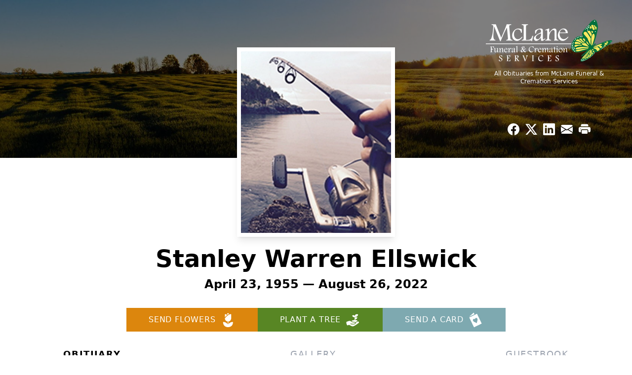

--- FILE ---
content_type: text/html; charset=utf-8
request_url: https://www.google.com/recaptcha/enterprise/anchor?ar=1&k=6LfW5n8pAAAAAJ0-CgZlX5new7ts8jafKNcki1CD&co=aHR0cHM6Ly93d3cubWNsYW5lZnVuZXJhbHNlcnZpY2VzLmNvbTo0NDM.&hl=en&type=image&v=PoyoqOPhxBO7pBk68S4YbpHZ&theme=light&size=invisible&badge=bottomright&anchor-ms=20000&execute-ms=30000&cb=32drj0x9maai
body_size: 48594
content:
<!DOCTYPE HTML><html dir="ltr" lang="en"><head><meta http-equiv="Content-Type" content="text/html; charset=UTF-8">
<meta http-equiv="X-UA-Compatible" content="IE=edge">
<title>reCAPTCHA</title>
<style type="text/css">
/* cyrillic-ext */
@font-face {
  font-family: 'Roboto';
  font-style: normal;
  font-weight: 400;
  font-stretch: 100%;
  src: url(//fonts.gstatic.com/s/roboto/v48/KFO7CnqEu92Fr1ME7kSn66aGLdTylUAMa3GUBHMdazTgWw.woff2) format('woff2');
  unicode-range: U+0460-052F, U+1C80-1C8A, U+20B4, U+2DE0-2DFF, U+A640-A69F, U+FE2E-FE2F;
}
/* cyrillic */
@font-face {
  font-family: 'Roboto';
  font-style: normal;
  font-weight: 400;
  font-stretch: 100%;
  src: url(//fonts.gstatic.com/s/roboto/v48/KFO7CnqEu92Fr1ME7kSn66aGLdTylUAMa3iUBHMdazTgWw.woff2) format('woff2');
  unicode-range: U+0301, U+0400-045F, U+0490-0491, U+04B0-04B1, U+2116;
}
/* greek-ext */
@font-face {
  font-family: 'Roboto';
  font-style: normal;
  font-weight: 400;
  font-stretch: 100%;
  src: url(//fonts.gstatic.com/s/roboto/v48/KFO7CnqEu92Fr1ME7kSn66aGLdTylUAMa3CUBHMdazTgWw.woff2) format('woff2');
  unicode-range: U+1F00-1FFF;
}
/* greek */
@font-face {
  font-family: 'Roboto';
  font-style: normal;
  font-weight: 400;
  font-stretch: 100%;
  src: url(//fonts.gstatic.com/s/roboto/v48/KFO7CnqEu92Fr1ME7kSn66aGLdTylUAMa3-UBHMdazTgWw.woff2) format('woff2');
  unicode-range: U+0370-0377, U+037A-037F, U+0384-038A, U+038C, U+038E-03A1, U+03A3-03FF;
}
/* math */
@font-face {
  font-family: 'Roboto';
  font-style: normal;
  font-weight: 400;
  font-stretch: 100%;
  src: url(//fonts.gstatic.com/s/roboto/v48/KFO7CnqEu92Fr1ME7kSn66aGLdTylUAMawCUBHMdazTgWw.woff2) format('woff2');
  unicode-range: U+0302-0303, U+0305, U+0307-0308, U+0310, U+0312, U+0315, U+031A, U+0326-0327, U+032C, U+032F-0330, U+0332-0333, U+0338, U+033A, U+0346, U+034D, U+0391-03A1, U+03A3-03A9, U+03B1-03C9, U+03D1, U+03D5-03D6, U+03F0-03F1, U+03F4-03F5, U+2016-2017, U+2034-2038, U+203C, U+2040, U+2043, U+2047, U+2050, U+2057, U+205F, U+2070-2071, U+2074-208E, U+2090-209C, U+20D0-20DC, U+20E1, U+20E5-20EF, U+2100-2112, U+2114-2115, U+2117-2121, U+2123-214F, U+2190, U+2192, U+2194-21AE, U+21B0-21E5, U+21F1-21F2, U+21F4-2211, U+2213-2214, U+2216-22FF, U+2308-230B, U+2310, U+2319, U+231C-2321, U+2336-237A, U+237C, U+2395, U+239B-23B7, U+23D0, U+23DC-23E1, U+2474-2475, U+25AF, U+25B3, U+25B7, U+25BD, U+25C1, U+25CA, U+25CC, U+25FB, U+266D-266F, U+27C0-27FF, U+2900-2AFF, U+2B0E-2B11, U+2B30-2B4C, U+2BFE, U+3030, U+FF5B, U+FF5D, U+1D400-1D7FF, U+1EE00-1EEFF;
}
/* symbols */
@font-face {
  font-family: 'Roboto';
  font-style: normal;
  font-weight: 400;
  font-stretch: 100%;
  src: url(//fonts.gstatic.com/s/roboto/v48/KFO7CnqEu92Fr1ME7kSn66aGLdTylUAMaxKUBHMdazTgWw.woff2) format('woff2');
  unicode-range: U+0001-000C, U+000E-001F, U+007F-009F, U+20DD-20E0, U+20E2-20E4, U+2150-218F, U+2190, U+2192, U+2194-2199, U+21AF, U+21E6-21F0, U+21F3, U+2218-2219, U+2299, U+22C4-22C6, U+2300-243F, U+2440-244A, U+2460-24FF, U+25A0-27BF, U+2800-28FF, U+2921-2922, U+2981, U+29BF, U+29EB, U+2B00-2BFF, U+4DC0-4DFF, U+FFF9-FFFB, U+10140-1018E, U+10190-1019C, U+101A0, U+101D0-101FD, U+102E0-102FB, U+10E60-10E7E, U+1D2C0-1D2D3, U+1D2E0-1D37F, U+1F000-1F0FF, U+1F100-1F1AD, U+1F1E6-1F1FF, U+1F30D-1F30F, U+1F315, U+1F31C, U+1F31E, U+1F320-1F32C, U+1F336, U+1F378, U+1F37D, U+1F382, U+1F393-1F39F, U+1F3A7-1F3A8, U+1F3AC-1F3AF, U+1F3C2, U+1F3C4-1F3C6, U+1F3CA-1F3CE, U+1F3D4-1F3E0, U+1F3ED, U+1F3F1-1F3F3, U+1F3F5-1F3F7, U+1F408, U+1F415, U+1F41F, U+1F426, U+1F43F, U+1F441-1F442, U+1F444, U+1F446-1F449, U+1F44C-1F44E, U+1F453, U+1F46A, U+1F47D, U+1F4A3, U+1F4B0, U+1F4B3, U+1F4B9, U+1F4BB, U+1F4BF, U+1F4C8-1F4CB, U+1F4D6, U+1F4DA, U+1F4DF, U+1F4E3-1F4E6, U+1F4EA-1F4ED, U+1F4F7, U+1F4F9-1F4FB, U+1F4FD-1F4FE, U+1F503, U+1F507-1F50B, U+1F50D, U+1F512-1F513, U+1F53E-1F54A, U+1F54F-1F5FA, U+1F610, U+1F650-1F67F, U+1F687, U+1F68D, U+1F691, U+1F694, U+1F698, U+1F6AD, U+1F6B2, U+1F6B9-1F6BA, U+1F6BC, U+1F6C6-1F6CF, U+1F6D3-1F6D7, U+1F6E0-1F6EA, U+1F6F0-1F6F3, U+1F6F7-1F6FC, U+1F700-1F7FF, U+1F800-1F80B, U+1F810-1F847, U+1F850-1F859, U+1F860-1F887, U+1F890-1F8AD, U+1F8B0-1F8BB, U+1F8C0-1F8C1, U+1F900-1F90B, U+1F93B, U+1F946, U+1F984, U+1F996, U+1F9E9, U+1FA00-1FA6F, U+1FA70-1FA7C, U+1FA80-1FA89, U+1FA8F-1FAC6, U+1FACE-1FADC, U+1FADF-1FAE9, U+1FAF0-1FAF8, U+1FB00-1FBFF;
}
/* vietnamese */
@font-face {
  font-family: 'Roboto';
  font-style: normal;
  font-weight: 400;
  font-stretch: 100%;
  src: url(//fonts.gstatic.com/s/roboto/v48/KFO7CnqEu92Fr1ME7kSn66aGLdTylUAMa3OUBHMdazTgWw.woff2) format('woff2');
  unicode-range: U+0102-0103, U+0110-0111, U+0128-0129, U+0168-0169, U+01A0-01A1, U+01AF-01B0, U+0300-0301, U+0303-0304, U+0308-0309, U+0323, U+0329, U+1EA0-1EF9, U+20AB;
}
/* latin-ext */
@font-face {
  font-family: 'Roboto';
  font-style: normal;
  font-weight: 400;
  font-stretch: 100%;
  src: url(//fonts.gstatic.com/s/roboto/v48/KFO7CnqEu92Fr1ME7kSn66aGLdTylUAMa3KUBHMdazTgWw.woff2) format('woff2');
  unicode-range: U+0100-02BA, U+02BD-02C5, U+02C7-02CC, U+02CE-02D7, U+02DD-02FF, U+0304, U+0308, U+0329, U+1D00-1DBF, U+1E00-1E9F, U+1EF2-1EFF, U+2020, U+20A0-20AB, U+20AD-20C0, U+2113, U+2C60-2C7F, U+A720-A7FF;
}
/* latin */
@font-face {
  font-family: 'Roboto';
  font-style: normal;
  font-weight: 400;
  font-stretch: 100%;
  src: url(//fonts.gstatic.com/s/roboto/v48/KFO7CnqEu92Fr1ME7kSn66aGLdTylUAMa3yUBHMdazQ.woff2) format('woff2');
  unicode-range: U+0000-00FF, U+0131, U+0152-0153, U+02BB-02BC, U+02C6, U+02DA, U+02DC, U+0304, U+0308, U+0329, U+2000-206F, U+20AC, U+2122, U+2191, U+2193, U+2212, U+2215, U+FEFF, U+FFFD;
}
/* cyrillic-ext */
@font-face {
  font-family: 'Roboto';
  font-style: normal;
  font-weight: 500;
  font-stretch: 100%;
  src: url(//fonts.gstatic.com/s/roboto/v48/KFO7CnqEu92Fr1ME7kSn66aGLdTylUAMa3GUBHMdazTgWw.woff2) format('woff2');
  unicode-range: U+0460-052F, U+1C80-1C8A, U+20B4, U+2DE0-2DFF, U+A640-A69F, U+FE2E-FE2F;
}
/* cyrillic */
@font-face {
  font-family: 'Roboto';
  font-style: normal;
  font-weight: 500;
  font-stretch: 100%;
  src: url(//fonts.gstatic.com/s/roboto/v48/KFO7CnqEu92Fr1ME7kSn66aGLdTylUAMa3iUBHMdazTgWw.woff2) format('woff2');
  unicode-range: U+0301, U+0400-045F, U+0490-0491, U+04B0-04B1, U+2116;
}
/* greek-ext */
@font-face {
  font-family: 'Roboto';
  font-style: normal;
  font-weight: 500;
  font-stretch: 100%;
  src: url(//fonts.gstatic.com/s/roboto/v48/KFO7CnqEu92Fr1ME7kSn66aGLdTylUAMa3CUBHMdazTgWw.woff2) format('woff2');
  unicode-range: U+1F00-1FFF;
}
/* greek */
@font-face {
  font-family: 'Roboto';
  font-style: normal;
  font-weight: 500;
  font-stretch: 100%;
  src: url(//fonts.gstatic.com/s/roboto/v48/KFO7CnqEu92Fr1ME7kSn66aGLdTylUAMa3-UBHMdazTgWw.woff2) format('woff2');
  unicode-range: U+0370-0377, U+037A-037F, U+0384-038A, U+038C, U+038E-03A1, U+03A3-03FF;
}
/* math */
@font-face {
  font-family: 'Roboto';
  font-style: normal;
  font-weight: 500;
  font-stretch: 100%;
  src: url(//fonts.gstatic.com/s/roboto/v48/KFO7CnqEu92Fr1ME7kSn66aGLdTylUAMawCUBHMdazTgWw.woff2) format('woff2');
  unicode-range: U+0302-0303, U+0305, U+0307-0308, U+0310, U+0312, U+0315, U+031A, U+0326-0327, U+032C, U+032F-0330, U+0332-0333, U+0338, U+033A, U+0346, U+034D, U+0391-03A1, U+03A3-03A9, U+03B1-03C9, U+03D1, U+03D5-03D6, U+03F0-03F1, U+03F4-03F5, U+2016-2017, U+2034-2038, U+203C, U+2040, U+2043, U+2047, U+2050, U+2057, U+205F, U+2070-2071, U+2074-208E, U+2090-209C, U+20D0-20DC, U+20E1, U+20E5-20EF, U+2100-2112, U+2114-2115, U+2117-2121, U+2123-214F, U+2190, U+2192, U+2194-21AE, U+21B0-21E5, U+21F1-21F2, U+21F4-2211, U+2213-2214, U+2216-22FF, U+2308-230B, U+2310, U+2319, U+231C-2321, U+2336-237A, U+237C, U+2395, U+239B-23B7, U+23D0, U+23DC-23E1, U+2474-2475, U+25AF, U+25B3, U+25B7, U+25BD, U+25C1, U+25CA, U+25CC, U+25FB, U+266D-266F, U+27C0-27FF, U+2900-2AFF, U+2B0E-2B11, U+2B30-2B4C, U+2BFE, U+3030, U+FF5B, U+FF5D, U+1D400-1D7FF, U+1EE00-1EEFF;
}
/* symbols */
@font-face {
  font-family: 'Roboto';
  font-style: normal;
  font-weight: 500;
  font-stretch: 100%;
  src: url(//fonts.gstatic.com/s/roboto/v48/KFO7CnqEu92Fr1ME7kSn66aGLdTylUAMaxKUBHMdazTgWw.woff2) format('woff2');
  unicode-range: U+0001-000C, U+000E-001F, U+007F-009F, U+20DD-20E0, U+20E2-20E4, U+2150-218F, U+2190, U+2192, U+2194-2199, U+21AF, U+21E6-21F0, U+21F3, U+2218-2219, U+2299, U+22C4-22C6, U+2300-243F, U+2440-244A, U+2460-24FF, U+25A0-27BF, U+2800-28FF, U+2921-2922, U+2981, U+29BF, U+29EB, U+2B00-2BFF, U+4DC0-4DFF, U+FFF9-FFFB, U+10140-1018E, U+10190-1019C, U+101A0, U+101D0-101FD, U+102E0-102FB, U+10E60-10E7E, U+1D2C0-1D2D3, U+1D2E0-1D37F, U+1F000-1F0FF, U+1F100-1F1AD, U+1F1E6-1F1FF, U+1F30D-1F30F, U+1F315, U+1F31C, U+1F31E, U+1F320-1F32C, U+1F336, U+1F378, U+1F37D, U+1F382, U+1F393-1F39F, U+1F3A7-1F3A8, U+1F3AC-1F3AF, U+1F3C2, U+1F3C4-1F3C6, U+1F3CA-1F3CE, U+1F3D4-1F3E0, U+1F3ED, U+1F3F1-1F3F3, U+1F3F5-1F3F7, U+1F408, U+1F415, U+1F41F, U+1F426, U+1F43F, U+1F441-1F442, U+1F444, U+1F446-1F449, U+1F44C-1F44E, U+1F453, U+1F46A, U+1F47D, U+1F4A3, U+1F4B0, U+1F4B3, U+1F4B9, U+1F4BB, U+1F4BF, U+1F4C8-1F4CB, U+1F4D6, U+1F4DA, U+1F4DF, U+1F4E3-1F4E6, U+1F4EA-1F4ED, U+1F4F7, U+1F4F9-1F4FB, U+1F4FD-1F4FE, U+1F503, U+1F507-1F50B, U+1F50D, U+1F512-1F513, U+1F53E-1F54A, U+1F54F-1F5FA, U+1F610, U+1F650-1F67F, U+1F687, U+1F68D, U+1F691, U+1F694, U+1F698, U+1F6AD, U+1F6B2, U+1F6B9-1F6BA, U+1F6BC, U+1F6C6-1F6CF, U+1F6D3-1F6D7, U+1F6E0-1F6EA, U+1F6F0-1F6F3, U+1F6F7-1F6FC, U+1F700-1F7FF, U+1F800-1F80B, U+1F810-1F847, U+1F850-1F859, U+1F860-1F887, U+1F890-1F8AD, U+1F8B0-1F8BB, U+1F8C0-1F8C1, U+1F900-1F90B, U+1F93B, U+1F946, U+1F984, U+1F996, U+1F9E9, U+1FA00-1FA6F, U+1FA70-1FA7C, U+1FA80-1FA89, U+1FA8F-1FAC6, U+1FACE-1FADC, U+1FADF-1FAE9, U+1FAF0-1FAF8, U+1FB00-1FBFF;
}
/* vietnamese */
@font-face {
  font-family: 'Roboto';
  font-style: normal;
  font-weight: 500;
  font-stretch: 100%;
  src: url(//fonts.gstatic.com/s/roboto/v48/KFO7CnqEu92Fr1ME7kSn66aGLdTylUAMa3OUBHMdazTgWw.woff2) format('woff2');
  unicode-range: U+0102-0103, U+0110-0111, U+0128-0129, U+0168-0169, U+01A0-01A1, U+01AF-01B0, U+0300-0301, U+0303-0304, U+0308-0309, U+0323, U+0329, U+1EA0-1EF9, U+20AB;
}
/* latin-ext */
@font-face {
  font-family: 'Roboto';
  font-style: normal;
  font-weight: 500;
  font-stretch: 100%;
  src: url(//fonts.gstatic.com/s/roboto/v48/KFO7CnqEu92Fr1ME7kSn66aGLdTylUAMa3KUBHMdazTgWw.woff2) format('woff2');
  unicode-range: U+0100-02BA, U+02BD-02C5, U+02C7-02CC, U+02CE-02D7, U+02DD-02FF, U+0304, U+0308, U+0329, U+1D00-1DBF, U+1E00-1E9F, U+1EF2-1EFF, U+2020, U+20A0-20AB, U+20AD-20C0, U+2113, U+2C60-2C7F, U+A720-A7FF;
}
/* latin */
@font-face {
  font-family: 'Roboto';
  font-style: normal;
  font-weight: 500;
  font-stretch: 100%;
  src: url(//fonts.gstatic.com/s/roboto/v48/KFO7CnqEu92Fr1ME7kSn66aGLdTylUAMa3yUBHMdazQ.woff2) format('woff2');
  unicode-range: U+0000-00FF, U+0131, U+0152-0153, U+02BB-02BC, U+02C6, U+02DA, U+02DC, U+0304, U+0308, U+0329, U+2000-206F, U+20AC, U+2122, U+2191, U+2193, U+2212, U+2215, U+FEFF, U+FFFD;
}
/* cyrillic-ext */
@font-face {
  font-family: 'Roboto';
  font-style: normal;
  font-weight: 900;
  font-stretch: 100%;
  src: url(//fonts.gstatic.com/s/roboto/v48/KFO7CnqEu92Fr1ME7kSn66aGLdTylUAMa3GUBHMdazTgWw.woff2) format('woff2');
  unicode-range: U+0460-052F, U+1C80-1C8A, U+20B4, U+2DE0-2DFF, U+A640-A69F, U+FE2E-FE2F;
}
/* cyrillic */
@font-face {
  font-family: 'Roboto';
  font-style: normal;
  font-weight: 900;
  font-stretch: 100%;
  src: url(//fonts.gstatic.com/s/roboto/v48/KFO7CnqEu92Fr1ME7kSn66aGLdTylUAMa3iUBHMdazTgWw.woff2) format('woff2');
  unicode-range: U+0301, U+0400-045F, U+0490-0491, U+04B0-04B1, U+2116;
}
/* greek-ext */
@font-face {
  font-family: 'Roboto';
  font-style: normal;
  font-weight: 900;
  font-stretch: 100%;
  src: url(//fonts.gstatic.com/s/roboto/v48/KFO7CnqEu92Fr1ME7kSn66aGLdTylUAMa3CUBHMdazTgWw.woff2) format('woff2');
  unicode-range: U+1F00-1FFF;
}
/* greek */
@font-face {
  font-family: 'Roboto';
  font-style: normal;
  font-weight: 900;
  font-stretch: 100%;
  src: url(//fonts.gstatic.com/s/roboto/v48/KFO7CnqEu92Fr1ME7kSn66aGLdTylUAMa3-UBHMdazTgWw.woff2) format('woff2');
  unicode-range: U+0370-0377, U+037A-037F, U+0384-038A, U+038C, U+038E-03A1, U+03A3-03FF;
}
/* math */
@font-face {
  font-family: 'Roboto';
  font-style: normal;
  font-weight: 900;
  font-stretch: 100%;
  src: url(//fonts.gstatic.com/s/roboto/v48/KFO7CnqEu92Fr1ME7kSn66aGLdTylUAMawCUBHMdazTgWw.woff2) format('woff2');
  unicode-range: U+0302-0303, U+0305, U+0307-0308, U+0310, U+0312, U+0315, U+031A, U+0326-0327, U+032C, U+032F-0330, U+0332-0333, U+0338, U+033A, U+0346, U+034D, U+0391-03A1, U+03A3-03A9, U+03B1-03C9, U+03D1, U+03D5-03D6, U+03F0-03F1, U+03F4-03F5, U+2016-2017, U+2034-2038, U+203C, U+2040, U+2043, U+2047, U+2050, U+2057, U+205F, U+2070-2071, U+2074-208E, U+2090-209C, U+20D0-20DC, U+20E1, U+20E5-20EF, U+2100-2112, U+2114-2115, U+2117-2121, U+2123-214F, U+2190, U+2192, U+2194-21AE, U+21B0-21E5, U+21F1-21F2, U+21F4-2211, U+2213-2214, U+2216-22FF, U+2308-230B, U+2310, U+2319, U+231C-2321, U+2336-237A, U+237C, U+2395, U+239B-23B7, U+23D0, U+23DC-23E1, U+2474-2475, U+25AF, U+25B3, U+25B7, U+25BD, U+25C1, U+25CA, U+25CC, U+25FB, U+266D-266F, U+27C0-27FF, U+2900-2AFF, U+2B0E-2B11, U+2B30-2B4C, U+2BFE, U+3030, U+FF5B, U+FF5D, U+1D400-1D7FF, U+1EE00-1EEFF;
}
/* symbols */
@font-face {
  font-family: 'Roboto';
  font-style: normal;
  font-weight: 900;
  font-stretch: 100%;
  src: url(//fonts.gstatic.com/s/roboto/v48/KFO7CnqEu92Fr1ME7kSn66aGLdTylUAMaxKUBHMdazTgWw.woff2) format('woff2');
  unicode-range: U+0001-000C, U+000E-001F, U+007F-009F, U+20DD-20E0, U+20E2-20E4, U+2150-218F, U+2190, U+2192, U+2194-2199, U+21AF, U+21E6-21F0, U+21F3, U+2218-2219, U+2299, U+22C4-22C6, U+2300-243F, U+2440-244A, U+2460-24FF, U+25A0-27BF, U+2800-28FF, U+2921-2922, U+2981, U+29BF, U+29EB, U+2B00-2BFF, U+4DC0-4DFF, U+FFF9-FFFB, U+10140-1018E, U+10190-1019C, U+101A0, U+101D0-101FD, U+102E0-102FB, U+10E60-10E7E, U+1D2C0-1D2D3, U+1D2E0-1D37F, U+1F000-1F0FF, U+1F100-1F1AD, U+1F1E6-1F1FF, U+1F30D-1F30F, U+1F315, U+1F31C, U+1F31E, U+1F320-1F32C, U+1F336, U+1F378, U+1F37D, U+1F382, U+1F393-1F39F, U+1F3A7-1F3A8, U+1F3AC-1F3AF, U+1F3C2, U+1F3C4-1F3C6, U+1F3CA-1F3CE, U+1F3D4-1F3E0, U+1F3ED, U+1F3F1-1F3F3, U+1F3F5-1F3F7, U+1F408, U+1F415, U+1F41F, U+1F426, U+1F43F, U+1F441-1F442, U+1F444, U+1F446-1F449, U+1F44C-1F44E, U+1F453, U+1F46A, U+1F47D, U+1F4A3, U+1F4B0, U+1F4B3, U+1F4B9, U+1F4BB, U+1F4BF, U+1F4C8-1F4CB, U+1F4D6, U+1F4DA, U+1F4DF, U+1F4E3-1F4E6, U+1F4EA-1F4ED, U+1F4F7, U+1F4F9-1F4FB, U+1F4FD-1F4FE, U+1F503, U+1F507-1F50B, U+1F50D, U+1F512-1F513, U+1F53E-1F54A, U+1F54F-1F5FA, U+1F610, U+1F650-1F67F, U+1F687, U+1F68D, U+1F691, U+1F694, U+1F698, U+1F6AD, U+1F6B2, U+1F6B9-1F6BA, U+1F6BC, U+1F6C6-1F6CF, U+1F6D3-1F6D7, U+1F6E0-1F6EA, U+1F6F0-1F6F3, U+1F6F7-1F6FC, U+1F700-1F7FF, U+1F800-1F80B, U+1F810-1F847, U+1F850-1F859, U+1F860-1F887, U+1F890-1F8AD, U+1F8B0-1F8BB, U+1F8C0-1F8C1, U+1F900-1F90B, U+1F93B, U+1F946, U+1F984, U+1F996, U+1F9E9, U+1FA00-1FA6F, U+1FA70-1FA7C, U+1FA80-1FA89, U+1FA8F-1FAC6, U+1FACE-1FADC, U+1FADF-1FAE9, U+1FAF0-1FAF8, U+1FB00-1FBFF;
}
/* vietnamese */
@font-face {
  font-family: 'Roboto';
  font-style: normal;
  font-weight: 900;
  font-stretch: 100%;
  src: url(//fonts.gstatic.com/s/roboto/v48/KFO7CnqEu92Fr1ME7kSn66aGLdTylUAMa3OUBHMdazTgWw.woff2) format('woff2');
  unicode-range: U+0102-0103, U+0110-0111, U+0128-0129, U+0168-0169, U+01A0-01A1, U+01AF-01B0, U+0300-0301, U+0303-0304, U+0308-0309, U+0323, U+0329, U+1EA0-1EF9, U+20AB;
}
/* latin-ext */
@font-face {
  font-family: 'Roboto';
  font-style: normal;
  font-weight: 900;
  font-stretch: 100%;
  src: url(//fonts.gstatic.com/s/roboto/v48/KFO7CnqEu92Fr1ME7kSn66aGLdTylUAMa3KUBHMdazTgWw.woff2) format('woff2');
  unicode-range: U+0100-02BA, U+02BD-02C5, U+02C7-02CC, U+02CE-02D7, U+02DD-02FF, U+0304, U+0308, U+0329, U+1D00-1DBF, U+1E00-1E9F, U+1EF2-1EFF, U+2020, U+20A0-20AB, U+20AD-20C0, U+2113, U+2C60-2C7F, U+A720-A7FF;
}
/* latin */
@font-face {
  font-family: 'Roboto';
  font-style: normal;
  font-weight: 900;
  font-stretch: 100%;
  src: url(//fonts.gstatic.com/s/roboto/v48/KFO7CnqEu92Fr1ME7kSn66aGLdTylUAMa3yUBHMdazQ.woff2) format('woff2');
  unicode-range: U+0000-00FF, U+0131, U+0152-0153, U+02BB-02BC, U+02C6, U+02DA, U+02DC, U+0304, U+0308, U+0329, U+2000-206F, U+20AC, U+2122, U+2191, U+2193, U+2212, U+2215, U+FEFF, U+FFFD;
}

</style>
<link rel="stylesheet" type="text/css" href="https://www.gstatic.com/recaptcha/releases/PoyoqOPhxBO7pBk68S4YbpHZ/styles__ltr.css">
<script nonce="asG_79OZtbe0clfvG9Dnog" type="text/javascript">window['__recaptcha_api'] = 'https://www.google.com/recaptcha/enterprise/';</script>
<script type="text/javascript" src="https://www.gstatic.com/recaptcha/releases/PoyoqOPhxBO7pBk68S4YbpHZ/recaptcha__en.js" nonce="asG_79OZtbe0clfvG9Dnog">
      
    </script></head>
<body><div id="rc-anchor-alert" class="rc-anchor-alert"></div>
<input type="hidden" id="recaptcha-token" value="[base64]">
<script type="text/javascript" nonce="asG_79OZtbe0clfvG9Dnog">
      recaptcha.anchor.Main.init("[\x22ainput\x22,[\x22bgdata\x22,\x22\x22,\[base64]/[base64]/[base64]/[base64]/[base64]/[base64]/KGcoTywyNTMsTy5PKSxVRyhPLEMpKTpnKE8sMjUzLEMpLE8pKSxsKSksTykpfSxieT1mdW5jdGlvbihDLE8sdSxsKXtmb3IobD0odT1SKEMpLDApO08+MDtPLS0pbD1sPDw4fFooQyk7ZyhDLHUsbCl9LFVHPWZ1bmN0aW9uKEMsTyl7Qy5pLmxlbmd0aD4xMDQ/[base64]/[base64]/[base64]/[base64]/[base64]/[base64]/[base64]\\u003d\x22,\[base64]\x22,\x22w4zCisOgbMOlHQPDr3Rgwo/CssKCRWRWw4/CiHYHw67CkkbDp8KwwpAJKcKtwrBYT8OkLAnDoxROwoVAw4oFwrHCggrDqMKtKHDDryrDiQ/[base64]/Dh0QUwqEywrzChinDo8OawopjwonDuxzDhzLDiEl5asO+L0/CkBDDnw/[base64]/YsO5ZC9kZ8KMw6olwoVUw73Dm0QUwobDkkl/d3cvBsKxDhI0CFTDjnZMXxlCJCcvTiXDlQzDsRHCjBTCpMKgOxTDsj3Do1BBw5HDkTo2woc/[base64]/Dlx/DoMOCwojDpcOdw6LDri3DiR8Aw4LCpQbDh2Azw7TCnMKgQ8KJw5LDsMO4w58ewqlyw4/[base64]/CvgJRw6QCE8O3wq/ChG/DhcKsACnDkcKfwofCocK8E8O5w53DgcOEw5/[base64]/LnUfwplbGSTCu0FPWcOdwpVzwoZaPsO5L8OpDRsNw4/DgCMMARg9V8O9w6k/K8KRw5bCsGkmwrzCl8OMw5NLw6h+wp/Cl8OnwqLCk8OJNU3DtcKIwqtHwr1Gwop4woo7R8K5L8O2w4A1w5MaJCnCnX7ClcKxEMKjazcow6sOO8K/DxnCuAJVdcK5JsKtCsK+YcO4w4nDmcOEw7TCvsK3IcOTQ8Ozw43CqH8zwrbDnjHDrsK1VnjCiVcLLsOfWsOIwrrCmioLOMKtK8ODw4ZMZsO/WjxpQGbCp0ITwpTDicO4w7dEwqocI1ZHLSbDnGzDmcKjw78cazdEwozDlE7DqVpsNgAFUMKswrYVCUwpGsOnwrTDp8O7esO7w4xqRRg3H8OuwqYzBMKPw6bDl8O+LcOHFQNwwoDDiXPDpcOFLArCvcOvbkMXw6LDr1vDq2/DvV08wrlVwqwvw4NHwpbCiCrCsgnDjyZiw5cVw44xw6XDgcK/wq/Cm8OTPlnDj8Ohbw4tw5ZGwrBrwoR+w7srH1djw6PDp8Ojw4HCr8KzwrdtUEhawrNxVnnChcOVwqvChsKpwqQqw7EYLUdiMAVLR2dRw61uwpnCq8KNwqDCniTDrMKmw63CinNLw4BMw6JUw6vDug/DrcKqw77CksOAw6zCmwMTcMKIfcKzw6R/YsKXwrXDscONEMOcZsK2wozCuFMaw5ppw7nDtMKhJsODB0/[base64]/[base64]/Ds8KDw7XClH3Dkwhwwq/DhivCkx4fS3pycXQ2woxsW8KkwoZ5w7pMwrPDrgjDsUdEHjBBw5HCicOwCS4Owr/Dk8KTw6zCpMKVIRPCucK7c0jCvBrCjUDDksOOw5vCtAtawpo/FjlgF8KFD0XDlh4MBWTDpMK4wpPDi8KaWxTDisO9wo4gD8Kjw5TDg8OFw4zCr8KPVMOyw4lVw6sbwp7ClMKzwrbDkMKmwrDDi8KgworCg0lCBBvCp8O6bcKBBxBFwqJ/wrHCmsKww5rDpwTChMOZwqHDpANqDWgXJHzCmUzDnMO+w6Z+wqwxEMKRwq3Cu8O6w4M+w5EBw4c+wopWwrxgPcO+AsKuIMOTUsKawoM1DcOqdcOVwrjDhHLCk8OWFHPClcOpw79Jwqt7G2NTVg/DrDtNwp3Ci8OnV3Z2woHCvz3DkC8DacOVXUUpVDoeacK1eEt/ZMObNsKBUUHDg8KNX3/[base64]/DvsKfw6kCwoguIg3DmMKAw5nDiSEnw5TCpiDDn8OeK3NFw4FbdcOMwqtdVMORLcKFScK6wpHCm8Kkwr0oFMOKw69hK0TCkz4rH3LCuyFpf8KdMMKzITMTw7ZAwq3DjMOeQ8Kzw7DDq8OOHMOBV8OwfsKRwrbDk0jDiBscTlUpwr3CscKdE8Knw5zCvcKhGWo/QABQBMOOEHTDssOVd2jCtzB0eMOCw63Cu8Oow6BLJsKgBcKmw5Yjw7psOHfCqMO7wo3CscKqLBg7w5gQw4fCs8KiZMKEO8OLYcOYN8KRAyUWw6AsBmEHJG3DiU5Nwo/Dmnh7w7xINwspdcOiWcOXw6AJMcOvETUhw6gORcOxwpsOcsOAw790w6kvKCPDicOgw5hdE8Kew6ltbcO2XB3Cs1HCpUvCsF3CnSHCu2F/[base64]/[base64]/CrmBjUMOcwrzClMO5wqTDmBAEw6RyDMKLw5g3LjrDmDVMRGRJw7lRwq8fa8KJaRd4RcKMX3LDqW09VcO4w7wbw7jCq8OIRcKKw6rDmMKzwrAiOTbCv8KcwqjCnW/Cp1YNwowXwrZRw7nDj1fCisOONcKOw4QpOsK3W8KkwopANcOew7UBw5bDv8K9w7LCk3DCpHxObsO6wqUUcw/CjsK5M8KoeMOoSi1XBUnCtMOkdS03JsO6ccOWw6JSCWfDpFFOChJewq5xw4YddcKXccKVw7bDgQfCoHBxUlbDgjzDhMKWLcKoJT4/w4wpUxTCs2pqwqsew6nDs8K2H0DCkXbDgMOBasK/d8O0w4A9WsOYC8KEW2HDpiF4BcOswpHDjglNw6DCoMOSSMKnDcOfF3EAw496w7MuwpRaeHAcdx/[base64]/DnsK9UWfDlMOWEVdfVDzDl3HCrE9Mw5g4ccODe8KZw7nCm8KCWUXDnMOpwoXDgMKgw7Muw7gLQsOJw4nDh8Kjw4PChUzDpsOZeDJfFS7DhMK4wpp/HwQ0w7rDvFl3GsKdw7UtGsKyGG7CvXXCozzDnWgGEm3CvMKsw6cRGMOSDm3CksKSAC5bwojCocObwpzDhn7CmERew7l1RsK5Y8KRfWYvw5zCqwvCmcKGGFjDhzBGwq/[base64]/I8O7DSDCt23Dp8OJwpHDgUXDpsKPwocqFznDt1Izwqlzf8Oaw58sw6hvGWbCq8OTCMOIw719e203w7DChMOxJQ/Ch8Opw5fDuXPDuMKSCl0awrMMw6kkacOHwrxqF0fCmyQjw7wZScKnY3DCtWDCiA3ChAVPPMKUa8OQW8O7ecO/ScOwwpAUI2grMwLDocKtYArCrsODw6rCoSPDnsO8w6FuVCDDt27CoXNDwo8jSsKVQ8OxwppVUEs9S8ONwqB1fMKzewXDrnnCuR0qMWwlWsKfw7pOccO3w6Z5w6psw6jCs2p3wpliVx3DjsO2f8OQATPDuBFJDWnDtW/DmcO5bMOKPRoXVGnDmcK9wozDsw/DgjkXwobCpSTCtMKxw7DDssOFCsOnwpvDm8KobVEsBcK0woHDomVrwqjCvmXDq8OiM3jDig5LRz9rw5zCrXTDk8K/wrjDnj1qwq0Xw4VEwpQCck3DrCfDhMOWw6/CrsK2TMKKe34iTgjDncKPOSzDvVkrwqnCrVRIw6pqEWBiAzIJwpvDucKBfiB7wpzCkHAZwowjwqPDl8KDSgnDjMKswrvCsHLDjzVAw4fCnsK/[base64]/CscOMQMK/woUewoDDucOLwrvCi8OmQGnCmx3CncO1w7oXwr/[base64]/CvcKIw6HDv2PCvsO3EyrClMKvw7AqYHnCijbDtyjDkhPCjCgHw4TDlVx7YGcaUMKBUxseQRDCnMKLZ14oQMKFPMOhwqYcw4RkesKrZnkewrnCk8KMbDXDscKYcsKrw4JNw6A6XDBxwrDCmC3CoyNSw755w6gdNsKsw4VkY3TCh8KVMw8qw5DCr8OYwo/DoMOEw7fDvFXDnE/Cp3fDqTfDqcOrSTPCpE80W8Kow55fwqvCp1XCisKrM1rDohzDocOybMKuH8KFwqPDiAcsw7ZlwpckJMO3wp8RwqvDl1PDqsKNTnLCuA8FXcOwNyfCnxIuRVtfecOqw6zCkcOpw4BOJnLCtMKTZiFkw7IEE3TDjVLDl8KMZsKVWMOrBsKSwqnCiE7DnU/CpMKqw5tEwot8AMKcw7vCjQHDohXDsXvCuBbDrwLCtWzDoQh0clrDvSYjZzJ9K8KjSi/[base64]/DssKXTMOTwpXDjcOCDRNMw7RvYwstw7taw6rCkcODw57Dgg7DhcK5w7FKb8KAVmPCrMOPcj1dwpjCggnDu8KqfMKLcH0vIiHDv8Kaw6LDs0PDpC/[base64]/CtA5SH3UzwqpgRUbDpQh6w6TCssO/wpgRw5jCi8OWwq3CkcOHN0vCiWvCngLDhsKkw7x7acKGaMKmwqhgYQnCh2jCqUo3wqNrCjnCnMKUw7/DtAwlDAhrwpFvwo5QwrxiNhXDvVXDu0A3wolAw6AHw6Nnw43CrlfDjMKswrHDl8K3biIew47DhRLDl8KXwrjClxbCj1MyT0cTw6nDvyzDmTx6FMOxRcOdw6MXNMOrw4rDrcKoZcOAc0xYJFohRcKFdsKcwpJ1KB/CvMO1wrgMNCwYw7A3XxTClXbDlnQgw5jDm8KdGSDCiyY0XsOvO8OZw7rCiSMBw61xw4bCpSduIsOuwq/CusKPw4/DmcK6wrJnM8KwwplFwqzDhwJgXk0/L8KhwpnDssKWwqHCt8OnDls/VWxcTMK9wpJYw6hOwoTDg8Obw4HCi2p4w4Vtwq7Di8Obw5LCo8KfOSMgwokRJTs+wrHDrhttwocSwq/DssKrwphnFXRyRsOsw6FnwrJKTz97ScODw7w9PFcZRxzDm0zDkgcYw4jCtUbDusKxfWZye8OqwqTDnH/CmgUiAT/[base64]/CnDXCsSFjF8KwwoIMdRDCoMOPw5V/[base64]/[base64]/[base64]/DjyMfeV/[base64]/CrngaworCtMKYw7/Dhy8YJGhMwrRUY8KIw7wmwoXDpCzDoDDDpHZhfj7CnsKBw5LDpMKren/[base64]/DrFTDrsOTMcKyUsOYw7EVJMOrOsKow50uwoHCl8K9wrPDjVDDtMOAdMKEYRdmYh/Ds8OoH8OMwqfDvcKywolQw5rCpR5+JB3Cgmw+e0cSFmoYw5gVOMOXwrJIISzCjz/DlcOuw5d9wqxzNMKrN0nDsScCb8KsXBFYw4jCi8KXcsKKdVB2w5BOI1/Ch8KUYijCnRJ3wq7Cq8KRw655w63DnsKXD8ObSH7Dj1PCvsOyw6jCrT0Uwq3DlsOvwrXCkTAmwoMJw78RRcOjGsKyw53Co2Fpw65uwrHDoxN2wqPDvcKNSDXDjcO9CcO6L0U/[base64]/[base64]/[base64]/Cp0Ihw4PCisObLHLDmsKGw7nDmMOfwo7Ck8KewqdLwp90w5fDqC9fwobDo3hHw7nCk8KCwo17w6HCrQA8wrjCv2DCn8KiwqIgw6QhAMOaLS1+wpzDpw/CgkjDtlPDlVHCoMKnDEdHwqUuwp3CgwfCtsOpw5ZIwrxKOcOHwrHCg8KYwo/CjwYuw4HDhMOkEUQ5wq7CtDp0QEx9w7LDjVYzNlLCjyrCsnTCnsOawoXDoEXDiCDDu8K0J39Qwp7Dp8K/wrHDncKVKMKCwrcraCDDgzMaw5vDoU0Id8KWQcKVRQPCp8OROMOlFsKjwq9Fw4rClUDCtcKrfcO6f8O4w7kIPcOgw7Vdwp7DicOXc3d7bsKgw5FrTcKjbnvDn8OWwp5oTsOWw6/CuRjCkycywo0rwrZgTMKHa8KBBgvDmG1ld8K4w4rDmsKew6/DjsKCw7LDqRDCgWbCq8KDwrPCocKhw7DCoijDnsKCLMKBc1/[base64]/w59Rw4UnwqvCtATDmDPDv8KYEMOkwrJJwqHDtcOlw5LDoX0YV8KSOsOlw5LCnsOnOzU2IB/CoW8Rwo/[base64]/DmsKXw4c4w5nCjG4lw7sgwoJGUATDrSgAw4rDmsOJFcKKw4FZJiNXMj3Dl8K6FxPCjsOOBEp/wqnCsTpiw5TDmMKMdcKEw5/CjcOaYWNsCsOEwropfcOXc0QjZMKfw4jCr8OGwrbCncO9asOBwpwwRMKvwprCly7DrMOfP3jCmCI1woAjwo7CtsOrwrIlQGXDqMOfExFzYH9AwoXDmG9gw4fCs8Krf8OtLC9Yw6AZH8K/w5nCs8KzwpfDusK6HgomIwZGeEocwrPCq0JCbcKKwpYIwrd6HMKvLcK5HMKnw5DDvsKqBcOewrXChMOzw4c+w4gZw6oaQ8KPTjhhwpLCkMOOwrHCj8OVw5jDpFnCoSzDh8OtwrEbwo/Cq8KCZsKcwqpBZcODw5bCtD0CIMKtw7kJw7Esw4PDtsKEwqF5DsKEUcKlwrHDhCTCkWHDmkJiWQskHjbCtMKUGsOoK0tJKGTDkSpjIDIEw4sVVnvDkXs/DgTChC9Mw5tewphnJ8OmbcOQwqrDq8KtGsKdw6UQTxsrZ8KIw6XDo8OswqEfw4Ihw4/[base64]/[base64]/LQNHLy3DgwEswoPCtMKOw5jDrHnCm8Oow6tJworDlcK2w7QXUMO8wqrCnTzDqAbDgHlAUBXDtEgHd3UDwpVxYsOoRS8eI1XDl8ODw7FCw6RBw6XDjgjDlUbDlcK3wqLClsKawo8sLsKsVcOqDld5E8Olw6jCuyB4H3/Du8K/[base64]/LnpEU0/Cgw3ChXlVwp7Dsi9mPsKhwr7DkMKIwqZpwoZZwojDisOIwrHCn8OKacKjw4rDkMOLwqsCaSnCtcKFw7LCpcO+IWbDrsO/wr7DnsKRflTDoxIkwoxQPcK6wo/DniIbwrsiQcORbns9YHRmwpXDkXssC8OQVcKdPDMhU2ZSCcOIw7TCisKwcMKQFwFTGy7CpiZLah3CqMOAwqrCuxvCq0/Cq8Ocw6fDtmLDmkXCucOeFsK3G8OewqrCscOCHcKNe8OCw7nCrSjCjWHCtUNyw6zCtsOzMhpqw7HDl1pDwrwhw6dIw7pqE3xswqEsw5M0cR5XKlHDvHnDlcOUXTk2wr4nH1HCn2s4XcK8PMOpw6/ChTPCv8K3wqfDm8OffcKiZiTCn21Dw5bDgWnDn8O+w4cxwq3DmMKieC7Drg0SwqLDqCMiUBLDtcOCwqkKw5/Dvgpsf8Kfw4ppwqTDtMO4w6bDtyE+w4jCsMKlwp97wqcADcOlw6rCmsKJPMOUDMKxwq7CucKww7xZw5jDjsKIw5FuW8KbZ8OnGMOcw7TCgmLCmMORKinCjFDCug8owoHCkMKyU8O4wo4mwpU1PAc/wp4dLsKfw44IGUgpwoMOwpTDjV3CtMKoFXsvw4bCqC9bCsOtwqDDv8OdwrfCuHLDgMObXzpnw6bDlXJXI8Oow4Biw5DCvcOuw4VKw5IrwrvCjlVpThjDisO3ACoXwr7ChsKufBxQwp3Dr27DlQZdKxzClS83PTTDvlvCghkNLH3Co8K/[base64]/A8OhDlB9dCInw6YySlLCl8KyXkYyw4/Di1IfXMOpRVTClSHCsUQFHMOBByvDtMOOwpDCsXcxwqnCnBNIEsKSLFECA2/[base64]/Do8KDw53DosO2w6J2wqTDtsONaMOAacKtw5pfw7AuwoJ3EDbDhcO2dcKqw7YOw6ZKwrUmMW9ow4FEw4tUJsOUGHEawrPCscObw7LDuMK3TzjDvCXDhgrDsX/CkcKtFsOQKQ/Dv8OII8Kvw7RgOCPDhHrDiBnCtCQxwoXCnhU7wpvCh8KOwq1awo83DHzDtMKIwrV6H1MMWsKOwo7DuMKCDMOKGsK9wr4/aMORw47DrsKRNh1Rw6bCnSRBUTJ7w7nCscOKFcK9VR3DkHVQwoJPIFbCq8Omw7R0dSYfVMOmwo9MJcKgBMK9wrVtw7JaYyTCoFRHwr3CssKrG2Ekw54fwoM+DsKRw5zCjVHDp8O/e8KgwqbCtxowDC/DjMO0wprChW3DiUsdw5QPGXbCgMKRwoAwHMOoCsKqXWoWw6DChWkfw7IDdEnCisOqOERywq1/w6bCscO4w7IzwrvDtsOnR8Ksw4A7UgZ0HDxadsKBY8OpwoJAwqwFw7V+V8OLZQxSUGYew5PDjmvDkMOwLSc+eF8Nw5PCgEtuTWB1cUfDm3vDlXAGXAQpw7fDlg7CkGl4Jns0egM1MMK4w70JUzXCqsKGwqkhwqMyesOCWsKPDDIUGsOEw58Bw45cwo/DvsO2ZsOJS3TDgcOodsK0wp3CiGdnw4DDnBHCvzfCmcKzw5bCrcOcw5wcwqssVj8Rwr94YxtMwpHDhcO+LMK/w5TCucKrw6EGDMK2CRMEw6E2E8KSw6shw4Nlc8KiwrRcw5kDwqfCt8OJLTjDtiXCs8OVw77CtFNoF8Ofw7DDujsUFW7DlmsIw6ViBMO3wrpgd0nDuMKKQTo1w4VEScOSw6vDu8KODcKWccKqwrnDnMO9RC9hw6wSJMK+bMOawrbDu3PCqsOAw7LDqBQcXcOpCj/CmCI6w750d1dPwpPCmEhfw5/[base64]/Dt8Oiw7dYTwjDgh7CusOlw7MZw4/DpcKTwqnCsX7CjcOywqTDlMOPw7o6CD7CkyzDriosTWDDjH40w5sjw4XCgmTCjETCtMOuwoHCqjsSwrjClMKcwrA9asOdwrJmMWPDgm8GT8Kfw546w6LDqMOVwqzDpcO0CA/[base64]/NyDDi8O0w55KwogzwpcIw43CtixvEMKTfcKAwpNWw7cwBMOHbRk2P1XCkDbDksO6wpLDiVl/[base64]/[base64]/Cq0PDp8KUUiZmBT3DrMOCaE7CtMO2wo/DsCjCuzXDoMKYwrBuFBkmCsODNXR3w4Riw55nS8KOw51vS3TDv8Kaw4jDusKMfcKGwrdHVU/CvH/CmcO/[base64]/[base64]/RsKRfGAWEcOLCMOAwp4dNGIrXsOFfHzDvirCtsKKw6XCtcOlZsOFwrYWw6LCvsK7XjvCvcKCK8O9QhZVVMK7LkLCqUhFw4nCuAzDrXzCtHzDtzjDsG0mwoPDpVDDvsKmP3k/c8KOw5xnw54lwoXDrBI8w5NPDMK5VxjClMKQE8OdV37CjxPDnw4kM2gPDsOoN8OKw5oww6tGP8OLw4HDlnAnDgvDn8K2w4sGEsOIOSPDh8Opw4jDiMKKwpNtw5RfH3hcO3TCkgbCum/DgnXDjMKFZMOnccOeLWrChcOjbCLDmFhrUBnDmcK6NsOqwrUFMU8PacOWS8KVwo02SMK9w5HDnwwDMRjCrjENwrEOwoHChVfDpgFhw4ZIwqTCvXDCvcO8ScKpwobCqnFWw7XDnlV9ScKNLUE0w51xw4cgw7J0wp1OT8ONCMORdMOIQ8OKHsOjw6/DqmPCgUvClMKpwp7Dp8KWU3rDlkEGwqvDn8OPwrPCk8OYCzNnw51AwqzDkGklP8KcwpvDlVUQw49Uw5MYY8OywonDlD4+E0NtGcKmBcK7wpowGcKnBFjDh8OXM8KKVcOXw6oxTMO5PMKrw69hcDHCnQ/Dnhtnw6tjb3XDr8KfW8KVwoMTCsKZR8KzPVbCrcOUe8K6w6HCo8KJYF5Wwpl2wqzDrUtNwrDCrVhpw4zCpMO+JSJeKyIud8OZKj3ClC5vfSpUEmfDihXClMK0LGd2wp1xBMOgfsKUdcOrw5F0wq/DgQJCEAzDpzdhf2ZQw54IMDDCgsOOBlvCnlUSwrERJQ0Pw63DucKRw4vDlsOdw4BIw6vCkQJawojDs8Okw6fCtsO9Gi1zRMKzQSnCgsOOe8O5b3HCvS0Lw6TCo8O+wpHDk8Kvw5YQIcKdHDzCucO1w6Umw4PDjz/DjMKaTcOjKcOpTcKsfBhIwo1tWMOcCzLCicOlbibCmFrDqQhqW8O+w743wo1wwq4Pw49lwohswoIALko/wr1Vw6oTVk/[base64]/CnMK2w7LCu0XCiGBresOrfgjCp8KEwrnCksO6wp7DsGBDNsOwwrgBSCfCq8KUwoYnOTY/w6bCkMOdH8OJw7gHcl3ClMOhwqEFw6UQV8Odw5vCvMOFwpXDi8K4ZnHDsiVVFGPCmBZCVicVWMOIw6oGW8KCFMK1ScOuw60+ZcKjw7oua8KSXMKBX3x/w6/[base64]/fcK8wpbDnsOrw5Q8B1jDu2HDtcOnX3bDrTVpYMKxOU/DucO2acKDJ8OFwqBPFcOQwoDDu8O1wpvDoHUcACnCsjUtw782w4EcQcK0w6LCqsKpw7gOw4HCuCkzw4fCjcK5w6nDq24QwoJEwplXOcO7w4nCvX/CpFPCnsKfQMKUw4XCs8KuCcO/wp3CgsO0woYew4lOVBDDrsKCCS1Nwo7Ci8Orw5nDqsKqw5p6wq/[base64]/wqIxLcKzw58+QsO+w7bDo8KGa8KqwpFMwqdDwqzDrWHCoTHDjcOaGsKhacKFwqnDuSFwZWohwqXCucOBesO9wpoad8ORQTPChMKQwpfChgLCkcK2w5bCh8OrN8OVRTlQfMOSECISwqprw5PDoB0Nwo5Pw448QDnDu8K9w75/McKVwrnClhp8a8ORw6/Dhl7CqyMww5Uaw4wxDMKKDmEUwobCr8OgV2N4w4c3w5LDiCtsw4PCvjAYUBPCmzweasKVw7vDgl1LFsODfWgMCMOrEiQVw5DCr8KfDx3Dq8OIwo3DvCQMwoDDhcKywrEEwqzDlMOdOMOhPSJqw4/CkQrDrmYZwr/CvBBkworDncKaKVUDPsK0KBN6eHbDqsKCScKIwrXDnMOVd1QxwqdAH8OKdMOeCsODKcOBDsOvwojDtcOYEF/CphU8w6DCtcKmcsKlw710w6XDmMKpeTVWFcKQw53CqcOkFldrX8OfwrdVwobCo1zCpMOswqdNdsKYPcOcRsKZw6/CtMOBAzRJwpU2wrYawpTCj1rCucKzHsO/w7zDniQDwpw5wr1rwrV6wpTDqkDDiyTCsXlzw5rCp8KawrnDtA3Dt8K/w6PCulfCuR7DoDzDiMOfAHjDvkTCucOdwo3Cs8OnK8K7TcO8K8OBRMKvw4zCqcO7w5bCjR8lcwohazNHXsKJW8Orw47Dl8Kowrcewp3CrjFzGMONQzR5eMOnelQVw7MzwpF8EMKaQ8KoKMK7f8KYPMKsw7xUS0/[base64]/[base64]/[base64]/Cv8KIBiTDoTpVY3zDnMOrw73DpMKFwrHDg8OWwqbCjjF/ShpJwqPDlR9CY1Q6Z10ZXcKLwonCmzVXwqzCmh00w4cGRsKDLcONwoDCk8OCcgfDjMKsCVk6wpfDrsOJXDs2w4B0aMO/wpLDqMOiwro1w4tYw47CmMKTRsOlJWBHHsOgwrtNwojCjMKoUMOrwp/Dq2DDisKISsKEYcKgw7U1w7HDhTZSw6DDu8Ogw7XDqH7ChsOpVMK0KCtoASk9VTZPw6lKXMKjIMOAw47Ch8Odw4fDvTXDosKSVXXCugfCt8ORwoV5FCARwp50w4Qdw6XCv8OVw5nDosKWZcOqKHgUwq4FwohPwoI5w6rDm8OFXznCmsKvUErCoS3DkS/[base64]/DicOhD8O7wrTCn1FRwq3DkXRjw6odw7MbLsOww4YEw6p8w5/ClAhPwqrCtsOCZFTCuTsuPwYkw7BtNsKCGSRdw4Fmw5jDi8OwdcKDQcO5OTvDnMK6fDHCpsKrE1kZAsO2w77DiirCiUkhPMKpTnnCm8K8UmIWRMO7wpvDucKJPXlPwrzDtyHDh8Kzwr/[base64]/Cg1/[base64]/[base64]/LsOWw5XDrnN5wrEXYMOrCMOAwqPDkMKHaMOZwpYFOcKYH8O9F31rwr7Dow7DjzXDsTLCtUvCtSBBQ2sfR1J0wrnDusOhwrJkTcKIYMKKw6HDkHPCpsOWw7clAsKddVB6w4wVw6EBccOQFzd6w4c0C8K/Y8OpVyHCoE94WsOBfH7DkB1fKcKyQMK3wpZzJcO/[base64]/[base64]/DvRnDjcOZwrgrfX/CmsKyKDojwqwkwqJ0wq7CvsKJZSxYwpTCmMKtw744R1HDtsOXw7LDgGR+w4vDjcOvFhdrXcOHCcOsw5nDvBjDpMO2wqfChMOzGcO8RcKUEsOgw4LCq23DhmRfwojClm8XBj9jw6M/S3A5w7fCsUjDq8KBAsOQdsOZS8OmwoPCqMKNRcOZwrfCosOqRsOhwq7DncKEAynDjijDu3bDiRQlbTUHw4zDhzzCo8OXw4zCmsOHwopjGcKjwrY/ERAbwplaw58UwpjDg1oMwqrCvRBeRMOEw43Cp8KJNw/CjMOGJcKZGsO8ZkouQlXDtcKtVMKCwp5Ww5TClRsXwoUzw5fCrsKRSmFRaTEZwp3DlgXCoWvCjVTDm8ODMMK7w6rDjHbDkcKQZBnDuBtXw64/GsKpwr/DhsOvNcO0wpnCtcKRC3PCqk3CsD3Dp27DiFpzw4UKXMOWfsKIw7J5R8KtwrvCi8Kww5YuUmHDmsOcRUdLcsKKR8OZfDbCtETCicOWwq86N0PChi9LwqAhOMORW1BxworCj8OMGMKqwrTCnCRYCcKxeXcefcKAXDjDmcKvaHDDksKAwqpAN8KYw6/DvsO/NVIhWBTDuXokY8KvTjXCgcOtwqTCrsOkC8K2woNHYMKVdMKDWTAcLGTCrxB/w6VxwpTCjcOrUsOGMsOid0RYQEPCkwQLwqrCqUXDtyRdckI3w4hgWMK9w5R8XB7CuMKAZsK9EMOEPMKWGlhGZwXDsEnDpMKZZcKqe8OXw53CvRLDjMKkQSlJEUjCnsK4IwkLCzQyPcKew63CjhPClBXDpAsuwqMjwr7DpinDlzUHWcOVw6/DlmfDm8KZdxnDjCUqwpjDvsOCwq1JwrUrH8OPw5TDj8OXBnxJdBHDjz4LwrgYwp1HPcK+w4rCuMOSw7lbw5siT3soFnbDksKsATHCnMOBZcKXDj/Cv8OIwpXDqcOqBMKSwoYMFFUTwoXCvsKfVEvCpcOqw6nCgsO6woJQH8Kre2AjLR9sV8OqKcOKLcOLBWXChSzCu8Opw4luGhfDhcOHw4bDig5eT8Kcw6dQw7QXwqkvwqHCn1cjbxzDimvDg8OHR8O8wqlQwqTCu8Oxwo7Ds8KNCnFIYHHDr3otwpLDqQErJMOdNcK/[base64]/woHCpwjCsXgWw63Dqgcnw7cVZC3Cp8KGwoLDpG/CpXHCu8KQwpkcwrwcw6hHwqEmwp3ChDokBcKWX8Onw4bDoT51w74lwogEF8OmwpLCugTCmsKBOMO1fMOIwrXDk1HDswwfwrrCosO8w6FbwqlIw7/[base64]/DvULDscKKw7zCnnk2XcOvwph9w7PCghLDsMKVw7ofwp86KH7DmT9/[base64]/wp9IQzkGAhXDtcK4dUDCicKgwqnCoj7DgMKJwrPCqxlGXTATw6vDisKyG0kYwqIYDCF/DhzDkVEHwpHCq8KpFVI/[base64]/A0TDqiXDiU9OwqZbf8OiWz5tw7Ymwp7DtcO+wrZKXGcHw7AsaG/DlcKseTEqZ1dGSUl4FTN0wr1swo/CrwZuw4EPw4MpwqYKw71Vw60AwqIow7PDtBfDnztJw7LCgGlWDjg4WXl5wrVNLlUjEXTCnsO5w4PDjXrDoGzDky7CpVIaLyJUVcOLwofDrhBeQsOrw6RXwo7DlsOFwqZAwq4fOcKWRcOpLm3DsMOFwoRIKsOXw5Vkw4DDnSDDtsOEfB3Cp1IAWybCmMK6bMK/w48xw5jDr8OTwpLCgcKuIsKawpVow5TDp2rCt8ONw5DCi8K0wr00wpJ4Zmtswo4qLMObTMO/wrkrw5/[base64]/DosOmCggKwr08wqVWTWfDsy3Do8OKwr15w7jCnHIxw6l1woRfASTCmMKAwoBbwqIowqAJw5lLw7A9wq4aXVwIwpHDvF7Dh8KLw5zDsWs6NsKAw6/DqMK6HEUQKxLChsODSzHDo8ObTMO1wrDCjUV2QcKVwro4RMOIw5dYd8KhIsK3ZElewoXDjsOIwqvCpHUFwqJew7vCsSLDtcOEQ3Vhw4N/w4hKDR/Dt8OvUmDCizICwppgw5ghY8OMHAcJw4LDt8KaCMKlwpJ7w6VmbjEYfC7DpnYqH8ONVDvDhMO5RsOZCmUVKcKfFsO+w73CmzvDi8Kww6V2wpMVe11Mw6PCsncqRsOMwpYPwoTClcOeKWwsw5rDnBN6wpfDkQVuZVHCjXTCuMOEfl4Ww4jDgsO3wr8Kwo/DtCTCpHvCu1rDumd0BgTCocK5w7dGJ8KaHQdrw7ZFw7ksw7vDrAMbQcOYw63CnMOtwoLDnMKRZcOuE8OqXMOyf8KGRcKew73Cr8KyQcOHcjBwwpHCssOiE8KlHcKmXzPDikjCncOYw4nCksOPIAkKwrHDoMO5w7pKw7fCn8K9w5bDq8K8f1jDpEfDt3XDqU/DsMKODVbCj1c7fMKHw489P8KaTMOHw6NBw4TDtQTCiT0lwrfDnMOpwpAtBcK+HyRDB8KISAXCpy/DgMOfNAwAcMOfcDgOwrhGYnXDuw8QMi/CksOPwqIfRGLCp1LCiELDuCMUw5VKw5XDtMKHwprCksKNw6LDog3Cp8KHBB7ChcO6MMKywpYkD8KBMsOyw4xww6cVMAXDpC7Djl0FYsKQVHrCiE/DrzNAKDhow71ew61GwrBMw6bDmC/[base64]/DuBXDkMO6w5rDjHZNwpPCo8OLwptdP8KuSsK8wrPCmA/Dsz3DsDNVV8KragjDlzZNCcK6w6gfw7pDSsK1ZwIPw5TCnyBoWx07w7PDi8KbKR/CisOJwqDDu8OMw5BNAQU+worCgMOhwoJYIcK7wr3CtcK8N8O4wq/Cp8Kiw7DCgVtrbcOhwqZzwqVLLMKAw57CgMKbMS/DhsKXUjzCpcKmDCjDmsKTwqrCsXDDtRvCq8KXwpBFw6DCm8ORFXvClRrCiHLDpsKzw7/CjhzDtEJVw6Z+GsKjAsOGw4vCpjDDmCLCviDDuhIsDWUpw6oAw5rCmxlvfcOiKcO9w4dlIDMmwrJGU17DmnLDnsOXw4TCl8KbwqEGwpV4w7oMdMOhwoYEwqDCtsKpw4UBw5PClcKmQcK9U8OjHMOMFgolwr47w553IcO9woc/UCfDg8KkIsK+ahfDgcOAw4/DjXDCu8OswqUgwroMw4Ezw5jCsXZnAsK5LBo4C8Ojw6ROT0UDwpHDnEzCrDd+wqHCh2vDrQ/CoGd5wqUiwrHDvWkKcmDDjE3CpsKLw79rwqJPRsKWw7PDmX/CosOcwoBEwonDrMOlw7TDgSfDsMKtw6QZSMOoMRTCp8OIw6FTM2F/w6xaT8O7wojCniHDsMO8w4PDjQ/CtsOSLFnDq1bDpzTCjw99DsKQZsK3Q8OQUsKew4BpTcKpbUxfwpt0H8Klw5vDhj1cA0ddUUAww6TDs8K0w6AWT8Oyej9KdTpQOMK2KXdndTQcGldzwqAVG8O/[base64]/WMONwootw59XH8OuY1IbwrDCvVV9JsKdIk/DlGbDrMKhw7fCjz1tSsKEW8KNOQnDv8KYZw\\u003d\\u003d\x22],null,[\x22conf\x22,null,\x226LfW5n8pAAAAAJ0-CgZlX5new7ts8jafKNcki1CD\x22,0,null,null,null,1,[21,125,63,73,95,87,41,43,42,83,102,105,109,121],[1017145,971],0,null,null,null,null,0,null,0,null,700,1,null,0,\[base64]/76lBhnEnQkZnOKMAhmv8xEZ\x22,0,0,null,null,1,null,0,0,null,null,null,0],\x22https://www.mclanefuneralservices.com:443\x22,null,[3,1,1],null,null,null,1,3600,[\x22https://www.google.com/intl/en/policies/privacy/\x22,\x22https://www.google.com/intl/en/policies/terms/\x22],\x22BykOYrblv+hvkhc4FT7CEozkJCj3BPDY4XmjOEPw/bQ\\u003d\x22,1,0,null,1,1769111841801,0,0,[66,164,62],null,[127,55,62,69,20],\x22RC-42DupcWhuykEKg\x22,null,null,null,null,null,\x220dAFcWeA7waGpu6dat2IRZB50tapVwgij7zzXgLn2eNBycXYWtbe1ZE1BXie4AkSDxoZ6zeLXh3l_ox8eusfPrlHSNodZBYrXzsw\x22,1769194641768]");
    </script></body></html>

--- FILE ---
content_type: image/svg+xml
request_url: https://websites.tukios.com/images/card-cta-simple.svg
body_size: 508
content:
<svg xmlns="http://www.w3.org/2000/svg" xmlns:xlink="http://www.w3.org/1999/xlink" version="1.1" id="Layer_1" x="0px" y="0px" viewBox="0 0 184 197.33" style="enable-background:new 0 0 184 197.33;" xml:space="preserve">
<style type="text/css">
	.st0{fill:#ED1C24;}
	.st1{fill:none;}
	.st2{fill:none;stroke:#ED1C24;stroke-width:2;stroke-linecap:round;stroke-miterlimit:10;}
	.st3{fill:#FFFFFF;}
</style>
<g>
	<path d="M110.86,23.96L14.19,70.69l59.17,122.45L170,146.45L110.86,23.96z M60.91,109.55c-3.49-7.54-0.19-16.49,7.39-19.98   c6.51-3,9.63-1.68,16.78,1.39c1.91-7.03,3.34-10.65,9.89-13.64c7.54-3.49,16.44-0.19,19.93,7.35c6.66,14.51,0.8,21.05-6.71,56.51   C79.27,124.92,68.61,126.22,60.91,109.55z" fill="#ffffff"/>
</g>
<g>
	<polygon points="78.83,30.02 12.1,61.5 69.98,9.47  " fill="#ffffff"/>
</g>
</svg>